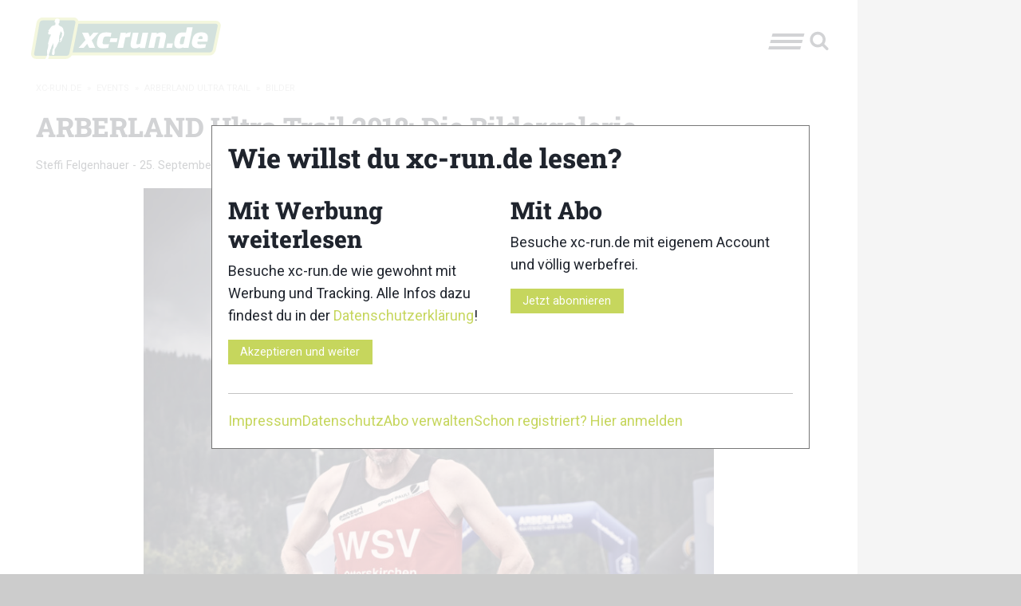

--- FILE ---
content_type: application/javascript
request_url: https://xc-run.de/wp-content/cache/autoptimize/js/autoptimize_single_7ba01a6c0dc9972d7a78d0031cb78f64.js
body_size: 425
content:
(function(){"use strict";var $gaoop_checkbox=document.querySelector('.gaoop-checkbox');if(!$gaoop_checkbox||$gaoop_checkbox.length<=0){return;}
var $gaoop=document.querySelector('.gaoop');var disable_str=window.disableStr||window.gaoop_disable_str;function gaoop_to_infobox(){$gaoop_checkbox.checked=true;}
var opted_out=document.cookie.indexOf(disable_str+'=true')>=0;var closed_box=document.cookie.indexOf('gaoop_hide_info=true')>=0;var hide_after_close=1===parseInt($gaoop.dataset.gaoop_hide_after_close);if(!opted_out&&!closed_box){$gaoop.classList.remove('gaoop-hidden');}else if(!hide_after_close&&(opted_out||closed_box)){$gaoop.classList.remove('gaoop-hidden');gaoop_to_infobox();}else if(hide_after_close&&(opted_out||closed_box)){$gaoop.classList.add('gaoop-hidden');}
var $opt_out_button=$gaoop.querySelector('.gaoo-opt-out');if($opt_out_button){$opt_out_button.addEventListener('click',function(){if(hide_after_close){$gaoop.classList.add('gaoop-hidden');}else{gaoop_to_infobox();}});}
var $info_button=$gaoop.querySelector('.gaoop-info-icon');if($info_button){$info_button.addEventListener('click',function(){document.cookie='gaoop_hide_info=true; expires=Thu, 31 Dec 1901 23:59:59 UTC; SameSite=Strict; path=/';});}
var $checkbox=document.querySelector('#gaoop_checkbox');if($checkbox){$checkbox.addEventListener('change',function(){if(this.checked){document.cookie='gaoop_hide_info=true; expires=Thu, 31 Dec 2099 23:59:59 UTC; SameSite=Strict; path=/';if(hide_after_close){$gaoop.classList.add('gaoop-hidden');}}else{document.cookie='gaoop_hide_info=false; expires=Thu, 31 Dec 2000 23:59:59 UTC; SameSite=Strict; path=/';$gaoop.classList.remove('gaoop-hidden');}});}})();